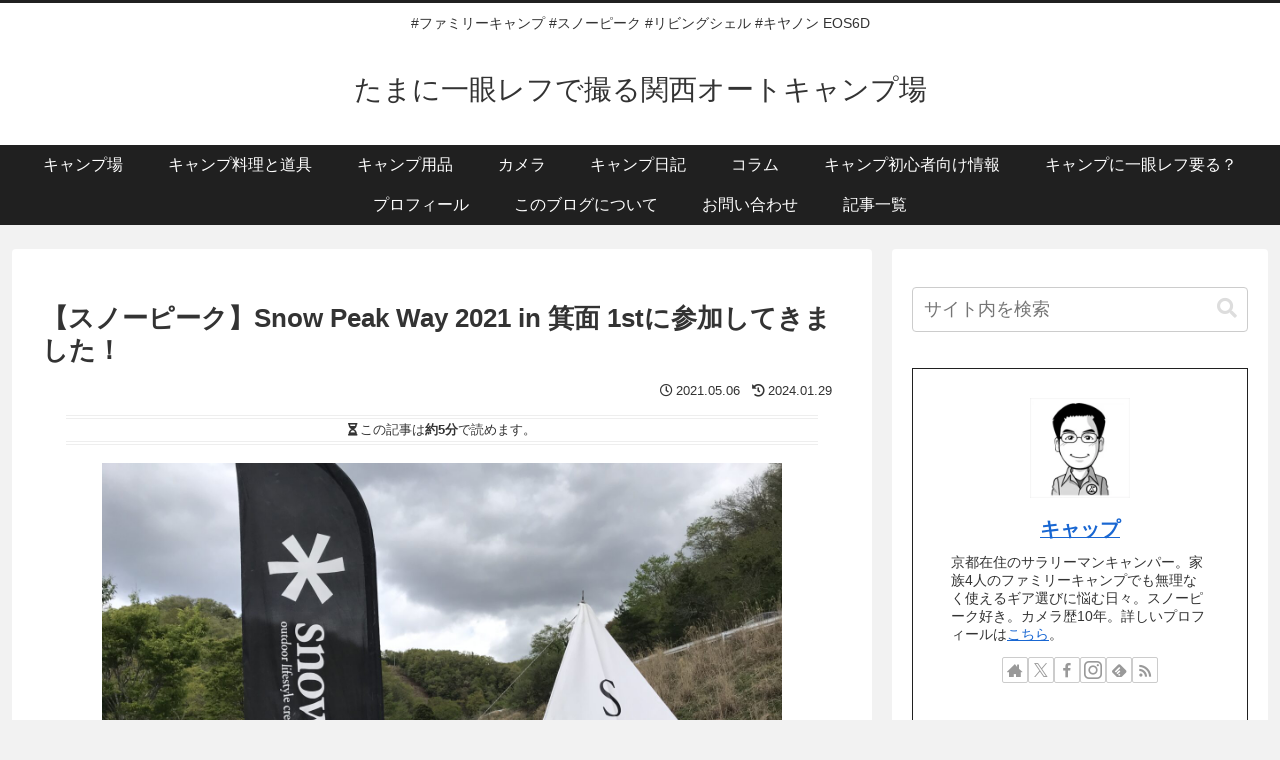

--- FILE ---
content_type: text/html; charset=utf-8
request_url: https://www.google.com/recaptcha/api2/aframe
body_size: 267
content:
<!DOCTYPE HTML><html><head><meta http-equiv="content-type" content="text/html; charset=UTF-8"></head><body><script nonce="boVpZROgDF4kmrwWNC8aMw">/** Anti-fraud and anti-abuse applications only. See google.com/recaptcha */ try{var clients={'sodar':'https://pagead2.googlesyndication.com/pagead/sodar?'};window.addEventListener("message",function(a){try{if(a.source===window.parent){var b=JSON.parse(a.data);var c=clients[b['id']];if(c){var d=document.createElement('img');d.src=c+b['params']+'&rc='+(localStorage.getItem("rc::a")?sessionStorage.getItem("rc::b"):"");window.document.body.appendChild(d);sessionStorage.setItem("rc::e",parseInt(sessionStorage.getItem("rc::e")||0)+1);localStorage.setItem("rc::h",'1769429242159');}}}catch(b){}});window.parent.postMessage("_grecaptcha_ready", "*");}catch(b){}</script></body></html>